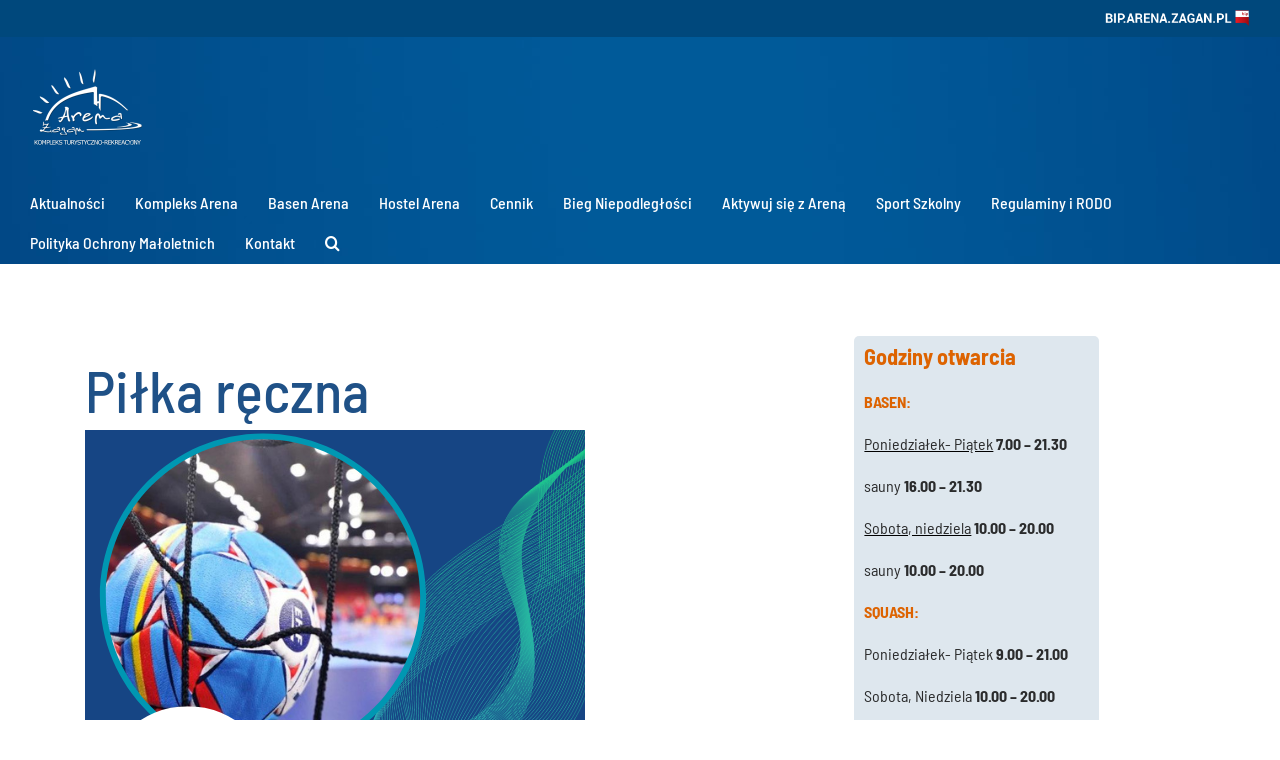

--- FILE ---
content_type: text/html; charset=UTF-8
request_url: https://arena.zagan.pl/pilka-reczna/
body_size: 16834
content:
<!DOCTYPE html>
<html class="avada-html-layout-wide avada-html-header-position-top avada-has-site-width-percent avada-is-100-percent-template avada-has-site-width-100-percent" lang="pl-PL" prefix="og: http://ogp.me/ns# fb: http://ogp.me/ns/fb#">
<head>
	<meta http-equiv="X-UA-Compatible" content="IE=edge" />
	<meta http-equiv="Content-Type" content="text/html; charset=utf-8"/>
	<meta name="viewport" content="width=device-width, initial-scale=1" />
	<title>Piłka ręczna &#8211; Arena Żagań</title>
<meta name='robots' content='max-image-preview:large' />
<link rel="alternate" type="application/rss+xml" title="Arena Żagań &raquo; Kanał z wpisami" href="https://arena.zagan.pl/feed/" />
<link rel="alternate" type="application/rss+xml" title="Arena Żagań &raquo; Kanał z komentarzami" href="https://arena.zagan.pl/comments/feed/" />
					<link rel="shortcut icon" href="https://arena.zagan.pl/edasyraf/2020/09/android-icon-36x36-1.png" type="image/x-icon" />
		
					
			<link rel="apple-touch-icon" sizes="180x180" href="https://arena.zagan.pl/edasyraf/2020/09/apple-icon-180x180-1.png">
		
					
			<link rel="icon" sizes="192x192" href="https://arena.zagan.pl/edasyraf/2020/09/apple-icon-120x120-1.png">
		
					
			<meta name="msapplication-TileImage" content="https://arena.zagan.pl/edasyraf/2020/09/apple-icon-152x152-1.png">
				
		<meta property="og:title" content="Piłka ręczna"/>
		<meta property="og:type" content="article"/>
		<meta property="og:url" content="https://arena.zagan.pl/pilka-reczna/"/>
		<meta property="og:site_name" content="Arena Żagań"/>
		<meta property="og:description" content="Uczniowski Klub Sportowy Czarni Żagań 1957 serdecznie zaprasza dzieci i młodzież na treningi piłki ręcznej pod okiem wykwalifikowanej kadry trenerskiej.

UKS Czarni Żagań - sekcja piłki ręcznej:

Junior rocznik 2004 i młodsi

Młodzik rocznik 2009 i młodsi

Treningi odbywają się na Hali Arena w:

- poniedziałki 17.00-18.30

- środy 17.30-19.00

-"/>
									<meta property="og:image" content="http://arena.zagan.pl/edasyraf/2020/09/logo-arena-1-1.png"/>
							<script type="text/javascript">
window._wpemojiSettings = {"baseUrl":"https:\/\/s.w.org\/images\/core\/emoji\/14.0.0\/72x72\/","ext":".png","svgUrl":"https:\/\/s.w.org\/images\/core\/emoji\/14.0.0\/svg\/","svgExt":".svg","source":{"concatemoji":"https:\/\/arena.zagan.pl\/iwoockee\/js\/wp-emoji-release.min.js?ver=6.1.9"}};
/*! This file is auto-generated */
!function(e,a,t){var n,r,o,i=a.createElement("canvas"),p=i.getContext&&i.getContext("2d");function s(e,t){var a=String.fromCharCode,e=(p.clearRect(0,0,i.width,i.height),p.fillText(a.apply(this,e),0,0),i.toDataURL());return p.clearRect(0,0,i.width,i.height),p.fillText(a.apply(this,t),0,0),e===i.toDataURL()}function c(e){var t=a.createElement("script");t.src=e,t.defer=t.type="text/javascript",a.getElementsByTagName("head")[0].appendChild(t)}for(o=Array("flag","emoji"),t.supports={everything:!0,everythingExceptFlag:!0},r=0;r<o.length;r++)t.supports[o[r]]=function(e){if(p&&p.fillText)switch(p.textBaseline="top",p.font="600 32px Arial",e){case"flag":return s([127987,65039,8205,9895,65039],[127987,65039,8203,9895,65039])?!1:!s([55356,56826,55356,56819],[55356,56826,8203,55356,56819])&&!s([55356,57332,56128,56423,56128,56418,56128,56421,56128,56430,56128,56423,56128,56447],[55356,57332,8203,56128,56423,8203,56128,56418,8203,56128,56421,8203,56128,56430,8203,56128,56423,8203,56128,56447]);case"emoji":return!s([129777,127995,8205,129778,127999],[129777,127995,8203,129778,127999])}return!1}(o[r]),t.supports.everything=t.supports.everything&&t.supports[o[r]],"flag"!==o[r]&&(t.supports.everythingExceptFlag=t.supports.everythingExceptFlag&&t.supports[o[r]]);t.supports.everythingExceptFlag=t.supports.everythingExceptFlag&&!t.supports.flag,t.DOMReady=!1,t.readyCallback=function(){t.DOMReady=!0},t.supports.everything||(n=function(){t.readyCallback()},a.addEventListener?(a.addEventListener("DOMContentLoaded",n,!1),e.addEventListener("load",n,!1)):(e.attachEvent("onload",n),a.attachEvent("onreadystatechange",function(){"complete"===a.readyState&&t.readyCallback()})),(e=t.source||{}).concatemoji?c(e.concatemoji):e.wpemoji&&e.twemoji&&(c(e.twemoji),c(e.wpemoji)))}(window,document,window._wpemojiSettings);
</script>
<style type="text/css">
img.wp-smiley,
img.emoji {
	display: inline !important;
	border: none !important;
	box-shadow: none !important;
	height: 1em !important;
	width: 1em !important;
	margin: 0 0.07em !important;
	vertical-align: -0.1em !important;
	background: none !important;
	padding: 0 !important;
}
</style>
	
<link rel='stylesheet' id='fusion-dynamic-css-css' href='https://arena.zagan.pl/edasyraf/fusion-styles/1a95816034b04a0df4647a000aa4e14c.min.css?ver=3.9.2' type='text/css' media='all' />
<script type='text/javascript' src='https://arena.zagan.pl/iwoockee/js/jquery/jquery.min.js?ver=3.6.1' id='jquery-core-js'></script>
<script type='text/javascript' src='https://arena.zagan.pl/iwoockee/js/jquery/jquery-migrate.min.js?ver=3.3.2' id='jquery-migrate-js'></script>
<script type='text/javascript' src='https://arena.zagan.pl/iphechee/revslider/public/assets/js/rbtools.min.js?ver=6.6.10' async id='tp-tools-js'></script>
<script type='text/javascript' src='https://arena.zagan.pl/iphechee/revslider/public/assets/js/rs6.min.js?ver=6.6.10' async id='revmin-js'></script>
<link rel="https://api.w.org/" href="https://arena.zagan.pl/wp-json/" /><link rel="alternate" type="application/json" href="https://arena.zagan.pl/wp-json/wp/v2/pages/8420" /><link rel="EditURI" type="application/rsd+xml" title="RSD" href="https://arena.zagan.pl/xmlrpc.php?rsd" />
<link rel="canonical" href="https://arena.zagan.pl/pilka-reczna/" />
<link rel='shortlink' href='https://arena.zagan.pl/?p=8420' />
<link rel="alternate" type="application/json+oembed" href="https://arena.zagan.pl/wp-json/oembed/1.0/embed?url=https%3A%2F%2Farena.zagan.pl%2Fpilka-reczna%2F" />
<link rel="alternate" type="text/xml+oembed" href="https://arena.zagan.pl/wp-json/oembed/1.0/embed?url=https%3A%2F%2Farena.zagan.pl%2Fpilka-reczna%2F&#038;format=xml" />
<style type="text/css" id="css-fb-visibility">@media screen and (max-width: 800px){.fusion-no-small-visibility{display:none !important;}body .sm-text-align-center{text-align:center !important;}body .sm-text-align-left{text-align:left !important;}body .sm-text-align-right{text-align:right !important;}body .sm-flex-align-center{justify-content:center !important;}body .sm-flex-align-flex-start{justify-content:flex-start !important;}body .sm-flex-align-flex-end{justify-content:flex-end !important;}body .sm-mx-auto{margin-left:auto !important;margin-right:auto !important;}body .sm-ml-auto{margin-left:auto !important;}body .sm-mr-auto{margin-right:auto !important;}body .fusion-absolute-position-small{position:absolute;top:auto;width:100%;}.awb-sticky.awb-sticky-small{ position: sticky; top: var(--awb-sticky-offset,0); }}@media screen and (min-width: 801px) and (max-width: 1024px){.fusion-no-medium-visibility{display:none !important;}body .md-text-align-center{text-align:center !important;}body .md-text-align-left{text-align:left !important;}body .md-text-align-right{text-align:right !important;}body .md-flex-align-center{justify-content:center !important;}body .md-flex-align-flex-start{justify-content:flex-start !important;}body .md-flex-align-flex-end{justify-content:flex-end !important;}body .md-mx-auto{margin-left:auto !important;margin-right:auto !important;}body .md-ml-auto{margin-left:auto !important;}body .md-mr-auto{margin-right:auto !important;}body .fusion-absolute-position-medium{position:absolute;top:auto;width:100%;}.awb-sticky.awb-sticky-medium{ position: sticky; top: var(--awb-sticky-offset,0); }}@media screen and (min-width: 1025px){.fusion-no-large-visibility{display:none !important;}body .lg-text-align-center{text-align:center !important;}body .lg-text-align-left{text-align:left !important;}body .lg-text-align-right{text-align:right !important;}body .lg-flex-align-center{justify-content:center !important;}body .lg-flex-align-flex-start{justify-content:flex-start !important;}body .lg-flex-align-flex-end{justify-content:flex-end !important;}body .lg-mx-auto{margin-left:auto !important;margin-right:auto !important;}body .lg-ml-auto{margin-left:auto !important;}body .lg-mr-auto{margin-right:auto !important;}body .fusion-absolute-position-large{position:absolute;top:auto;width:100%;}.awb-sticky.awb-sticky-large{ position: sticky; top: var(--awb-sticky-offset,0); }}</style>
<script>function setREVStartSize(e){
			//window.requestAnimationFrame(function() {
				window.RSIW = window.RSIW===undefined ? window.innerWidth : window.RSIW;
				window.RSIH = window.RSIH===undefined ? window.innerHeight : window.RSIH;
				try {
					var pw = document.getElementById(e.c).parentNode.offsetWidth,
						newh;
					pw = pw===0 || isNaN(pw) || (e.l=="fullwidth" || e.layout=="fullwidth") ? window.RSIW : pw;
					e.tabw = e.tabw===undefined ? 0 : parseInt(e.tabw);
					e.thumbw = e.thumbw===undefined ? 0 : parseInt(e.thumbw);
					e.tabh = e.tabh===undefined ? 0 : parseInt(e.tabh);
					e.thumbh = e.thumbh===undefined ? 0 : parseInt(e.thumbh);
					e.tabhide = e.tabhide===undefined ? 0 : parseInt(e.tabhide);
					e.thumbhide = e.thumbhide===undefined ? 0 : parseInt(e.thumbhide);
					e.mh = e.mh===undefined || e.mh=="" || e.mh==="auto" ? 0 : parseInt(e.mh,0);
					if(e.layout==="fullscreen" || e.l==="fullscreen")
						newh = Math.max(e.mh,window.RSIH);
					else{
						e.gw = Array.isArray(e.gw) ? e.gw : [e.gw];
						for (var i in e.rl) if (e.gw[i]===undefined || e.gw[i]===0) e.gw[i] = e.gw[i-1];
						e.gh = e.el===undefined || e.el==="" || (Array.isArray(e.el) && e.el.length==0)? e.gh : e.el;
						e.gh = Array.isArray(e.gh) ? e.gh : [e.gh];
						for (var i in e.rl) if (e.gh[i]===undefined || e.gh[i]===0) e.gh[i] = e.gh[i-1];
											
						var nl = new Array(e.rl.length),
							ix = 0,
							sl;
						e.tabw = e.tabhide>=pw ? 0 : e.tabw;
						e.thumbw = e.thumbhide>=pw ? 0 : e.thumbw;
						e.tabh = e.tabhide>=pw ? 0 : e.tabh;
						e.thumbh = e.thumbhide>=pw ? 0 : e.thumbh;
						for (var i in e.rl) nl[i] = e.rl[i]<window.RSIW ? 0 : e.rl[i];
						sl = nl[0];
						for (var i in nl) if (sl>nl[i] && nl[i]>0) { sl = nl[i]; ix=i;}
						var m = pw>(e.gw[ix]+e.tabw+e.thumbw) ? 1 : (pw-(e.tabw+e.thumbw)) / (e.gw[ix]);
						newh =  (e.gh[ix] * m) + (e.tabh + e.thumbh);
					}
					var el = document.getElementById(e.c);
					if (el!==null && el) el.style.height = newh+"px";
					el = document.getElementById(e.c+"_wrapper");
					if (el!==null && el) {
						el.style.height = newh+"px";
						el.style.display = "block";
					}
				} catch(e){
					console.log("Failure at Presize of Slider:" + e)
				}
			//});
		  };</script>
		<script type="text/javascript">
			var doc = document.documentElement;
			doc.setAttribute( 'data-useragent', navigator.userAgent );
		</script>
		
	<meta name=”deklaracja-dostępności” content=”http://arena.zagan.pl/deklaracja-dostepnosci/”> 


<div id="fb-root"></div>
<script async defer crossorigin="anonymous" src="https://connect.facebook.net/pl_PL/sdk.js#xfbml=1&version=v9.0&appId=2371247159847572&autoLogAppEvents=1" nonce="kS4HY1Iv"></script></head>
<body class="page-template-default page page-id-8420 fusion-image-hovers fusion-pagination-sizing fusion-button_type-flat fusion-button_span-no fusion-button_gradient-linear avada-image-rollover-circle-no avada-image-rollover-yes avada-image-rollover-direction-fade fusion-body ltr no-tablet-sticky-header no-mobile-sticky-header no-mobile-slidingbar no-mobile-totop fusion-disable-outline fusion-sub-menu-slide mobile-logo-pos-left layout-wide-mode avada-has-boxed-modal-shadow- layout-scroll-offset-full avada-has-zero-margin-offset-top fusion-top-header menu-text-align-center mobile-menu-design-modern fusion-show-pagination-text fusion-header-layout-v3 avada-responsive avada-footer-fx-parallax-effect avada-menu-highlight-style-textcolor fusion-search-form-classic fusion-main-menu-search-dropdown fusion-avatar-circle avada-sticky-shrinkage avada-dropdown-styles avada-blog-layout-large avada-blog-archive-layout-grid avada-header-shadow-no avada-menu-icon-position-top avada-has-megamenu-shadow avada-has-mainmenu-dropdown-divider avada-has-header-100-width avada-has-main-nav-search-icon avada-has-breadcrumb-mobile-hidden avada-has-titlebar-bar_and_content avada-has-footer-widget-bg-image avada-header-border-color-full-transparent avada-has-header-bg-image avada-header-bg-no-repeat avada-has-header-bg-parallax avada-has-transparent-timeline_color avada-has-pagination-width_height avada-flyout-menu-direction-fade avada-ec-views-v1" data-awb-post-id="8420">
		<a class="skip-link screen-reader-text" href="#content">Przejdź do zawartości</a>
	<div id="boxed-wrapper">
		
		<div id="wrapper" class="fusion-wrapper">
			<div id="home" style="position:relative;top:-1px;"></div>
							
					
			<header class="fusion-header-wrapper">
				<div class="fusion-header-v3 fusion-logo-alignment fusion-logo-left fusion-sticky-menu- fusion-sticky-logo- fusion-mobile-logo-1  fusion-mobile-menu-design-modern">
					
<div class="fusion-secondary-header">
	<div class="fusion-row">
							<div class="fusion-alignright">
				<div class="fusion-social-links-header"><div class="fusion-social-networks"><div class="fusion-social-networks-wrapper"><a  class="awb-custom-image custom fusion-social-network-icon fusion-tooltip fusion-custom awb-icon-custom" style="position:relative;" title="BIP" href="https://bip.arena.zagan.pl/" target="_blank" rel="noopener noreferrer"><span class="screen-reader-text">BIP</span><img src="http://arena.zagan.pl/edasyraf/2020/09/logo-bip-1.png" style="width:auto;" alt="BIP" /></a></div></div></div>			</div>
			</div>
</div>
<div class="fusion-header-sticky-height"></div>
<div class="fusion-header">
	<div class="fusion-row">
					<div class="fusion-logo" data-margin-top="31px" data-margin-bottom="31px" data-margin-left="0px" data-margin-right="0px">
			<a class="fusion-logo-link"  href="https://arena.zagan.pl/" >
						
			<img src="https://arena.zagan.pl/edasyraf/2020/09/logo-arena-1-1.png" srcset="https://arena.zagan.pl/edasyraf/2020/09/logo-arena-1-1.png 1x, https://arena.zagan.pl/edasyraf/2020/09/logo-arena-1-1.png 2x" width="230" height="168" style="max-height:168px;height:auto;" alt="Arena Żagań Logo" data-retina_logo_url="https://arena.zagan.pl/edasyraf/2020/09/logo-arena-1-1.png" class="fusion-standard-logo" />
											
				<img src="https://arena.zagan.pl/edasyraf/2020/09/logo-arena-1-1.png" srcset="https://arena.zagan.pl/edasyraf/2020/09/logo-arena-1-1.png 1x, https://arena.zagan.pl/edasyraf/2020/09/logo-arena-1-1.png 2x" width="230" height="168" style="max-height:168px;height:auto;" alt="Arena Żagań Logo" data-retina_logo_url="https://arena.zagan.pl/edasyraf/2020/09/logo-arena-1-1.png" class="fusion-mobile-logo" />
			
					</a>
		</div>		<nav class="fusion-main-menu" aria-label="Main Menu"><ul id="menu-main-menu" class="fusion-menu"><li  id="menu-item-4171"  class="menu-item menu-item-type-post_type menu-item-object-page menu-item-4171"  data-item-id="4171"><a  title="Najświeższe informacje dotyczące Kompleksu Arena" href="https://arena.zagan.pl/aktualnosci/" class="fusion-textcolor-highlight"><span class="menu-text">Aktualności</span></a></li><li  id="menu-item-4177"  class="menu-item menu-item-type-post_type menu-item-object-page menu-item-has-children menu-item-4177 fusion-dropdown-menu"  data-item-id="4177"><a  title="Opis poszczególnych obiektów wchodzących w skład Kompleksu." href="https://arena.zagan.pl/kompleks-arena/" class="fusion-textcolor-highlight"><span class="menu-text">Kompleks Arena</span></a><ul class="sub-menu"><li  id="menu-item-4181"  class="menu-item menu-item-type-post_type menu-item-object-page menu-item-4181 fusion-dropdown-submenu" ><a  title="Ogólne informacje o Kompleksie Arena." href="https://arena.zagan.pl/o-nas/" class="fusion-textcolor-highlight"><span>O nas</span></a></li><li  id="menu-item-4182"  class="menu-item menu-item-type-post_type menu-item-object-page menu-item-4182 fusion-dropdown-submenu" ><a  title="Szczegółowe informacje dotyczące Basenu Arena." href="https://arena.zagan.pl/basen-sportowy-25-m-x-125-m/" class="fusion-textcolor-highlight"><span>Basen Arena</span></a></li><li  id="menu-item-4184"  class="menu-item menu-item-type-post_type menu-item-object-page menu-item-4184 fusion-dropdown-submenu" ><a  title="Szczegółowe informacje dotyczące boisk piłkarskich." href="https://arena.zagan.pl/boiska-pilkarskie/" class="fusion-textcolor-highlight"><span>Boiska piłkarskie</span></a></li><li  id="menu-item-4185"  class="menu-item menu-item-type-post_type menu-item-object-page menu-item-4185 fusion-dropdown-submenu" ><a  title="Szczegółowe informacje dotyczące Hali Arena." href="https://arena.zagan.pl/hala-arena-zagan/" class="fusion-textcolor-highlight"><span>Hala Arena Żagań</span></a></li><li  id="menu-item-4186"  class="menu-item menu-item-type-post_type menu-item-object-page menu-item-4186 fusion-dropdown-submenu" ><a  title="Informacje dotyczące kręgielni wraz z ofertą." href="https://arena.zagan.pl/kregle/" class="fusion-textcolor-highlight"><span>Kręgle</span></a></li><li  id="menu-item-4183"  class="menu-item menu-item-type-post_type menu-item-object-page menu-item-4183 fusion-dropdown-submenu" ><a  title="Informacje dotyczące kortów do squasha i tenisa ziemnego wraz z ofertą." href="https://arena.zagan.pl/squash-i-tenis-ziemny/" class="fusion-textcolor-highlight"><span>Squash i korty tenisowe</span></a></li><li  id="menu-item-5199"  class="menu-item menu-item-type-post_type menu-item-object-page menu-item-5199 fusion-dropdown-submenu" ><a  title="Informacje dotyczące dostępności architektonicznej, informacyjnej oraz cyfrowej." href="https://arena.zagan.pl/deklaracja-dostepnosci/" class="fusion-textcolor-highlight"><span>Deklaracja dostępności</span></a></li><li  id="menu-item-6086"  class="menu-item menu-item-type-post_type menu-item-object-page menu-item-6086 fusion-dropdown-submenu" ><a  title="Informacje o zakresie działalności Kompleksu Arena w formie tekstu łatwego do czytania i rozumienia." href="https://arena.zagan.pl/tekst-latwy-do-czytania-etr/" class="fusion-textcolor-highlight"><span>Tekst łatwy do czytania (ETR)</span></a></li><li  id="menu-item-6085"  class="menu-item menu-item-type-post_type menu-item-object-page menu-item-6085 fusion-dropdown-submenu" ><a  title="Informacje zakresie działalności Kompleksu Arena w formie tekstu do odczytu maszynowego." href="https://arena.zagan.pl/tekst-do-odczytu-maszynowego/" class="fusion-textcolor-highlight"><span>Tekst do odczytu maszynowego</span></a></li><li  id="menu-item-9219"  class="menu-item menu-item-type-post_type menu-item-object-page menu-item-9219 fusion-dropdown-submenu" ><a  title="Informacje dotyczące dostępności tłumacza języka migowego" href="https://arena.zagan.pl/tlumacz-jezyka-migowego/" class="fusion-textcolor-highlight"><span>Tłumacz języka migowego</span></a></li></ul></li><li  id="menu-item-3370"  class="menu-item menu-item-type-post_type menu-item-object-page menu-item-has-children menu-item-3370 fusion-dropdown-menu"  data-item-id="3370"><a  title="Informacje dotyczące Basenu Arena." href="https://arena.zagan.pl/basen-arena-2/" class="fusion-textcolor-highlight"><span class="menu-text">Basen Arena</span></a><ul class="sub-menu"><li  id="menu-item-3380"  class="menu-item menu-item-type-post_type menu-item-object-page menu-item-3380 fusion-dropdown-submenu" ><a  title="Informacje dotyczące jakości wody na pływalni wraz z wynikami badań." href="https://arena.zagan.pl/jakosc-wody-na-plywalni/" class="fusion-textcolor-highlight"><span>Jakość wody na pływalni</span></a></li><li  id="menu-item-3381"  class="menu-item menu-item-type-post_type menu-item-object-page menu-item-has-children menu-item-3381 fusion-dropdown-submenu" ><a  title="Grafik zajęć na pływalni" href="https://arena.zagan.pl/grafik-zajec/" class="fusion-textcolor-highlight"><span>Grafik zajęć</span></a><ul class="sub-menu"><li  id="menu-item-3478"  class="menu-item menu-item-type-post_type menu-item-object-grafik_zajec menu-item-3478" ><a  title="Harmonogram zajęć szkolnych na Basenie Arena." href="https://arena.zagan.pl/grafik_zajec/harmonogram-zajec-szkolnych/" class="fusion-textcolor-highlight"><span>Harmonogram zajęć przedpołudniowych</span></a></li><li  id="menu-item-4569"  class="menu-item menu-item-type-post_type menu-item-object-grafik_zajec menu-item-4569" ><a  title="Harmonogram zajęć popołudniowych na Basenie Arena." href="https://arena.zagan.pl/grafik_zajec/harmonogram-zajec-popoludniowych/" class="fusion-textcolor-highlight"><span>Harmonogram zajęć popołudniowych</span></a></li></ul></li></ul></li><li  id="menu-item-4176"  class="menu-item menu-item-type-post_type menu-item-object-page menu-item-has-children menu-item-4176 fusion-dropdown-menu"  data-item-id="4176"><a  title="Informacje dotyczące Hostelu Arena." href="https://arena.zagan.pl/hostel-arena/" class="fusion-textcolor-highlight"><span class="menu-text">Hostel Arena</span></a><ul class="sub-menu"><li  id="menu-item-4173"  class="menu-item menu-item-type-post_type menu-item-object-page menu-item-4173 fusion-dropdown-submenu" ><a  title="Oferta noclegowa." href="https://arena.zagan.pl/hostel-oferta/" class="fusion-textcolor-highlight"><span>Oferta</span></a></li><li  id="menu-item-4179"  class="menu-item menu-item-type-post_type menu-item-object-page menu-item-4179 fusion-dropdown-submenu" ><a  title="Informacje dotyczące cennika i rezerwacji." href="https://arena.zagan.pl/hostel-cennik-i-rezerwacje/" class="fusion-textcolor-highlight"><span>Cennik i rezerwacje</span></a></li><li  id="menu-item-4180"  class="menu-item menu-item-type-post_type menu-item-object-page menu-item-4180 fusion-dropdown-submenu" ><a  title="Regulamin Hostelu Arena." href="https://arena.zagan.pl/regulamin-hostelu-arena/" class="fusion-textcolor-highlight"><span>Regulamin Hostelu Arena</span></a></li></ul></li><li  id="menu-item-4174"  class="menu-item menu-item-type-post_type menu-item-object-page menu-item-has-children menu-item-4174 fusion-dropdown-menu"  data-item-id="4174"><a  title="Cennik." href="https://arena.zagan.pl/cennik/" class="fusion-textcolor-highlight"><span class="menu-text">Cennik</span></a><ul class="sub-menu"><li  id="menu-item-3550"  class="menu-item menu-item-type-custom menu-item-object-custom menu-item-3550 fusion-dropdown-submenu" ><a  title="Cennik basenu Arena." href="http://arena.zagan.pl/cennik/#cennik-basen" class="fusion-textcolor-highlight"><span>Cennik basen</span></a></li><li  id="menu-item-3552"  class="menu-item menu-item-type-custom menu-item-object-custom menu-item-3552 fusion-dropdown-submenu" ><a  title="Cennik korzystania z boisk piłkarskich." href="http://arena.zagan.pl/cennik/#cennik-boiska" class="fusion-textcolor-highlight"><span>Cennik boiska</span></a></li><li  id="menu-item-3551"  class="menu-item menu-item-type-custom menu-item-object-custom menu-item-3551 fusion-dropdown-submenu" ><a  title="Cennik udostępnienia hali sportowej." href="http://arena.zagan.pl/cennik/#cennik-hala" class="fusion-textcolor-highlight"><span>Cennik hala</span></a></li><li  id="menu-item-3553"  class="menu-item menu-item-type-custom menu-item-object-custom menu-item-3553 fusion-dropdown-submenu" ><a  title="Cennik squash i tenis ziemny." href="http://arena.zagan.pl/cennik/#cennik-squash" class="fusion-textcolor-highlight"><span>Cennik squash i tenis ziemny</span></a></li><li  id="menu-item-3554"  class="menu-item menu-item-type-custom menu-item-object-custom menu-item-3554 fusion-dropdown-submenu" ><a  title="Cennik kręgielni." href="http://arena.zagan.pl/cennik/#cennik-kregle" class="fusion-textcolor-highlight"><span>Cennik kręgielnia</span></a></li></ul></li><li  id="menu-item-7982"  class="menu-item menu-item-type-post_type menu-item-object-page menu-item-has-children menu-item-7982 fusion-dropdown-menu"  data-item-id="7982"><a  title="Informacje o Biegu Niepodległości" href="https://arena.zagan.pl/bieg-niepodleglosci-2022/" class="fusion-textcolor-highlight"><span class="menu-text">Bieg Niepodległości</span></a><ul class="sub-menu"><li  id="menu-item-11113"  class="menu-item menu-item-type-post_type menu-item-object-page menu-item-11113 fusion-dropdown-submenu" ><a  href="https://arena.zagan.pl/bieg-niepodleglosci-2025/" class="fusion-textcolor-highlight"><span>Bieg Niepodległości 2025</span></a></li><li  id="menu-item-10424"  class="menu-item menu-item-type-post_type menu-item-object-page menu-item-10424 fusion-dropdown-submenu" ><a  title="Bieg Niepodległości 2024" href="https://arena.zagan.pl/bieg-niepodleglosci-2024/" class="fusion-textcolor-highlight"><span>Bieg Niepodległości 2024</span></a></li><li  id="menu-item-9240"  class="menu-item menu-item-type-post_type menu-item-object-page menu-item-9240 fusion-dropdown-submenu" ><a  title="Bieg Niepodległości 2023" href="https://arena.zagan.pl/bieg-niepodleglosci-2023/" class="fusion-textcolor-highlight"><span>Bieg Niepodległości 2023</span></a></li><li  id="menu-item-7851"  class="menu-item menu-item-type-post_type menu-item-object-page menu-item-7851 fusion-dropdown-submenu" ><a  title="Bieg Niepodległości 2022" href="https://arena.zagan.pl/bieg-niepodleglosci/" class="fusion-textcolor-highlight"><span>Bieg Niepodległości 2022</span></a></li><li  id="menu-item-9006"  class="menu-item menu-item-type-post_type menu-item-object-page menu-item-9006 fusion-dropdown-submenu" ><a  title="Bieg Niepodległości 2019" href="https://arena.zagan.pl/bieg-niepodleglosci-2019/" class="fusion-textcolor-highlight"><span>Bieg Niepodległości 2019</span></a></li><li  id="menu-item-9005"  class="menu-item menu-item-type-post_type menu-item-object-page menu-item-9005 fusion-dropdown-submenu" ><a  title="Bieg Niepodległości 2018" href="https://arena.zagan.pl/bieg-niepodleglosci-2018/" class="fusion-textcolor-highlight"><span>Bieg Niepodległości 2018</span></a></li><li  id="menu-item-9004"  class="menu-item menu-item-type-post_type menu-item-object-page menu-item-9004 fusion-dropdown-submenu" ><a  title="Bieg Niepodległości 2017" href="https://arena.zagan.pl/bieg-niepodleglosci-2017/" class="fusion-textcolor-highlight"><span>Bieg Niepodległości 2017</span></a></li><li  id="menu-item-9003"  class="menu-item menu-item-type-post_type menu-item-object-page menu-item-9003 fusion-dropdown-submenu" ><a  title="Bieg Niepodległości 2016" href="https://arena.zagan.pl/bieg-niepodleglosci-2016/" class="fusion-textcolor-highlight"><span>Bieg Niepodległości 2016</span></a></li><li  id="menu-item-9002"  class="menu-item menu-item-type-post_type menu-item-object-page menu-item-9002 fusion-dropdown-submenu" ><a  title="Bieg Niepodległości 2015" href="https://arena.zagan.pl/bieg-niepodleglosci-2015/" class="fusion-textcolor-highlight"><span>Bieg Niepodległości 2015</span></a></li><li  id="menu-item-9001"  class="menu-item menu-item-type-post_type menu-item-object-page menu-item-9001 fusion-dropdown-submenu" ><a  title="Bieg Niepodległości 2014" href="https://arena.zagan.pl/bieg-niepodleglosci-2014/" class="fusion-textcolor-highlight"><span>Bieg Niepodległości 2014</span></a></li><li  id="menu-item-9000"  class="menu-item menu-item-type-post_type menu-item-object-page menu-item-9000 fusion-dropdown-submenu" ><a  title="Bieg Niepodległości 2013" href="https://arena.zagan.pl/bieg-niepodleglosci-2013/" class="fusion-textcolor-highlight"><span>Bieg Niepodległości 2013</span></a></li><li  id="menu-item-8999"  class="menu-item menu-item-type-post_type menu-item-object-page menu-item-8999 fusion-dropdown-submenu" ><a  title="Bieg Niepodległości 2012" href="https://arena.zagan.pl/bieg-niepodleglosci-2022/bieg-niepodleglosci-2012/" class="fusion-textcolor-highlight"><span>Bieg Niepodległości 2012</span></a></li></ul></li><li  id="menu-item-7975"  class="menu-item menu-item-type-post_type menu-item-object-page current-menu-ancestor current_page_ancestor menu-item-has-children menu-item-7975 fusion-dropdown-menu"  data-item-id="7975"><a  title="Informacje o dostępnych aktywnościach na Kompleksie Arena " href="https://arena.zagan.pl/aktywuj-sie-z-arena/" class="fusion-textcolor-highlight"><span class="menu-text">Aktywuj się z Areną</span></a><ul class="sub-menu"><li  id="menu-item-8576"  class="menu-item menu-item-type-post_type menu-item-object-page menu-item-8576 fusion-dropdown-submenu" ><a  title="Informacje o nauce pływania" href="https://arena.zagan.pl/nauka-plywania-3/" class="fusion-textcolor-highlight"><span>Nauka pływania</span></a></li><li  id="menu-item-8294"  class="menu-item menu-item-type-post_type menu-item-object-page current-menu-ancestor current-menu-parent current_page_parent current_page_ancestor menu-item-has-children menu-item-8294 fusion-dropdown-submenu" ><a  title="Informacje o sekcjach sportowych " href="https://arena.zagan.pl/sekcje-sportowe/" class="fusion-textcolor-highlight"><span>Sekcje sportowe</span></a><ul class="sub-menu"><li  id="menu-item-8430"  class="menu-item menu-item-type-post_type menu-item-object-page menu-item-8430" ><a  title="Informacje o piłce siatkowej" href="https://arena.zagan.pl/pilka-siatkowa/" class="fusion-textcolor-highlight"><span>Piłka siatkowa</span></a></li><li  id="menu-item-8432"  class="menu-item menu-item-type-post_type menu-item-object-page current-menu-item page_item page-item-8420 current_page_item menu-item-8432" ><a  title="Informacje o piłce ręcznej " href="https://arena.zagan.pl/pilka-reczna/" class="fusion-textcolor-highlight"><span>Piłka ręczna</span></a></li><li  id="menu-item-8433"  class="menu-item menu-item-type-post_type menu-item-object-page menu-item-8433" ><a  title="Informacje o piłce nożnej" href="https://arena.zagan.pl/pilka-nozna-2/" class="fusion-textcolor-highlight"><span>Piłka nożna</span></a></li><li  id="menu-item-8431"  class="menu-item menu-item-type-post_type menu-item-object-page menu-item-8431" ><a  title="Informacje o lekkoatletyka" href="https://arena.zagan.pl/lekkoatletyka/" class="fusion-textcolor-highlight"><span>Lekkoatletyka</span></a></li><li  id="menu-item-8567"  class="menu-item menu-item-type-post_type menu-item-object-page menu-item-8567" ><a  title="Informacje o stowarzyszeniu pływackim " href="https://arena.zagan.pl/stowarzyszenie-plywackie-zaganskie-boberki/" class="fusion-textcolor-highlight"><span>Stowarzyszenie Pływackie Żagańskie Boberki</span></a></li><li  id="menu-item-8568"  class="menu-item menu-item-type-post_type menu-item-object-page menu-item-8568" ><a  title="Informacje o WOPR Żagań" href="https://arena.zagan.pl/wopr-zagan/" class="fusion-textcolor-highlight"><span>WOPR Żagań</span></a></li><li  id="menu-item-8566"  class="menu-item menu-item-type-post_type menu-item-object-page menu-item-8566" ><a  title="Informacje o stowarzyszeniu pływackim " href="https://arena.zagan.pl/sportowy-klub-plywacki-zaglica/" class="fusion-textcolor-highlight"><span>Sportowy Klub Pływacki Żaglica</span></a></li></ul></li><li  id="menu-item-8296"  class="menu-item menu-item-type-post_type menu-item-object-page menu-item-8296 fusion-dropdown-submenu" ><a  title="Informacje na temat kettlebells" href="https://arena.zagan.pl/kettlebells/" class="fusion-textcolor-highlight"><span>Kettlebells</span></a></li><li  id="menu-item-8297"  class="menu-item menu-item-type-post_type menu-item-object-page menu-item-8297 fusion-dropdown-submenu" ><a  title="Informacje dotyczące tenisa ziemnego " href="https://arena.zagan.pl/tenis/" class="fusion-textcolor-highlight"><span>Tenis ziemny</span></a></li><li  id="menu-item-8300"  class="menu-item menu-item-type-post_type menu-item-object-page menu-item-8300 fusion-dropdown-submenu" ><a  title="Informacje dotyczące Centrum Animacji Latawiec" href="https://arena.zagan.pl/nauka-i-animacje-dla-dzieci/" class="fusion-textcolor-highlight"><span>Nauka i animacje dla dzieci</span></a></li><li  id="menu-item-8299"  class="menu-item menu-item-type-post_type menu-item-object-page menu-item-8299 fusion-dropdown-submenu" ><a  title="Informacje dotyczące aqua aerobiku" href="https://arena.zagan.pl/aqua-areobik/" class="fusion-textcolor-highlight"><span>Aqua areobik</span></a></li><li  id="menu-item-8298"  class="menu-item menu-item-type-post_type menu-item-object-page menu-item-8298 fusion-dropdown-submenu" ><a  title="Informacje dotyczące jogi" href="https://arena.zagan.pl/joga/" class="fusion-textcolor-highlight"><span>Joga</span></a></li><li  id="menu-item-8301"  class="menu-item menu-item-type-post_type menu-item-object-page menu-item-8301 fusion-dropdown-submenu" ><a  title="Informacje dotyczące nurkowania na Basenie Arena " href="https://arena.zagan.pl/nurkowanie/" class="fusion-textcolor-highlight"><span>Nurkowanie</span></a></li><li  id="menu-item-9658"  class="menu-item menu-item-type-post_type menu-item-object-page menu-item-9658 fusion-dropdown-submenu" ><a  title="Informacje dotyczące zajęć squash" href="https://arena.zagan.pl/akademia-squasha-squashwil/" class="fusion-textcolor-highlight"><span>Akademia Squasha Squashwil</span></a></li><li  id="menu-item-8439"  class="menu-item menu-item-type-post_type menu-item-object-page menu-item-8439 fusion-dropdown-submenu" ><a  title="Informacje dotyczące szkoleń firmy 417 &#8211; SCAT" href="https://arena.zagan.pl/417-scat/" class="fusion-textcolor-highlight"><span>417 – SCAT</span></a></li></ul></li><li  id="menu-item-8032"  class="menu-item menu-item-type-post_type menu-item-object-page menu-item-has-children menu-item-8032 fusion-dropdown-menu"  data-item-id="8032"><a  title="Informacje dotyczące sportu szkolnego" href="https://arena.zagan.pl/sport-szkolny/" class="fusion-textcolor-highlight"><span class="menu-text">Sport Szkolny</span></a><ul class="sub-menu"><li  id="menu-item-10588"  class="menu-item menu-item-type-post_type menu-item-object-page menu-item-10588 fusion-dropdown-submenu" ><a  title="Wydarzenia sportowe w 2025 roku" href="https://arena.zagan.pl/sport-szkolny-2025/" class="fusion-textcolor-highlight"><span>Sport Szkolny 2025</span></a></li><li  id="menu-item-9847"  class="menu-item menu-item-type-post_type menu-item-object-page menu-item-9847 fusion-dropdown-submenu" ><a  title="Wydarzenia sportowe w 2024 roku" href="https://arena.zagan.pl/sport-szkolny-2024/" class="fusion-textcolor-highlight"><span>Sport Szkolny 2024</span></a></li><li  id="menu-item-8403"  class="menu-item menu-item-type-post_type menu-item-object-page menu-item-8403 fusion-dropdown-submenu" ><a  title="Wydarzenia sportowe w 2023 roku" href="https://arena.zagan.pl/2023-2/" class="fusion-textcolor-highlight"><span>Sport Szkolny 2023</span></a></li><li  id="menu-item-8402"  class="menu-item menu-item-type-post_type menu-item-object-page menu-item-8402 fusion-dropdown-submenu" ><a  title="Wydarzenia sportowe w 2022 roku" href="https://arena.zagan.pl/2022-2/" class="fusion-textcolor-highlight"><span>Sport Szkolny 2022</span></a></li><li  id="menu-item-8401"  class="menu-item menu-item-type-post_type menu-item-object-page menu-item-8401 fusion-dropdown-submenu" ><a  title="Wydarzenia sportowe w 2021 roku" href="https://arena.zagan.pl/2021-2/" class="fusion-textcolor-highlight"><span>Sport Szkolny 2021</span></a></li></ul></li><li  id="menu-item-4175"  class="menu-item menu-item-type-post_type menu-item-object-page menu-item-4175"  data-item-id="4175"><a  title="Regulaminy obowiązujące na Kompleksie Arena." href="https://arena.zagan.pl/regulaminy-i-rodo/" class="fusion-textcolor-highlight"><span class="menu-text">Regulaminy i RODO</span></a></li><li  id="menu-item-10312"  class="menu-item menu-item-type-post_type menu-item-object-page menu-item-10312"  data-item-id="10312"><a  title="Informacje dotyczące Politykę Ochrony Małoletnich" href="https://arena.zagan.pl/polityka-ochrony-maloletnich/" class="fusion-textcolor-highlight"><span class="menu-text">Polityka Ochrony Małoletnich</span></a></li><li  id="menu-item-4172"  class="menu-item menu-item-type-post_type menu-item-object-page menu-item-4172"  data-item-id="4172"><a  title="Informacje dotyczące możliwości kontaktu z pracownikami Kompleksu." href="https://arena.zagan.pl/kontakt/" class="fusion-textcolor-highlight"><span class="menu-text">Kontakt</span></a></li><li class="fusion-custom-menu-item fusion-main-menu-search"><a class="fusion-main-menu-icon" href="#" aria-label="Szukaj" data-title="Szukaj" title="Szukaj" role="button" aria-expanded="false"></a><div class="fusion-custom-menu-item-contents">		<form role="search" class="searchform fusion-search-form  fusion-search-form-classic" method="get" action="https://arena.zagan.pl/">
			<div class="fusion-search-form-content">
				
				<div class="fusion-search-field search-field">
					<label><span class="screen-reader-text">Szukaj</span>
													<input type="search" value="" name="s" class="s" placeholder="Szukaj..." required aria-required="true" aria-label="Szukaj..."/>
											</label>
				</div>
				<div class="fusion-search-button search-button">
					<input type="submit" class="fusion-search-submit searchsubmit" aria-label="Szukaj" value="&#xf002;" />
									</div>
				
			</div>
			
		</form>
		</div></li></ul></nav>	<div class="fusion-mobile-menu-icons">
							<a href="#" class="fusion-icon awb-icon-bars" aria-label="Toggle mobile menu" aria-expanded="false"></a>
		
		
		
			</div>
<nav class="fusion-mobile-nav-holder fusion-mobile-menu-text-align-center" aria-label="Main Menu Mobile"></nav>
					</div>
</div>
				</div>
				<div class="fusion-clearfix"></div>
			</header>
								
							<div id="sliders-container" class="fusion-slider-visibility">
					</div>
				
					
							
			<section class="fusion-page-title-bar fusion-tb-page-title-bar"><span class="cp-load-after-post"></span></section>
						<main id="main" class="clearfix width-100">
				<div class="fusion-row" style="max-width:100%;">
<section id="content" style="width: 100%;">
									<div id="post-8420" class="post-8420 page type-page status-publish hentry">
				<div class="post-content">
					<div class="fusion-fullwidth fullwidth-box fusion-builder-row-1 fusion-flex-container nonhundred-percent-fullwidth non-hundred-percent-height-scrolling" style="--awb-border-radius-top-left:0px;--awb-border-radius-top-right:0px;--awb-border-radius-bottom-right:0px;--awb-border-radius-bottom-left:0px;--awb-padding-top:3%;--awb-margin-top:0px;" ><div class="fusion-builder-row fusion-row fusion-flex-align-items-flex-start" style="max-width:104%;margin-left: calc(-4% / 2 );margin-right: calc(-4% / 2 );"><div class="fusion-layout-column fusion_builder_column fusion-builder-column-0 fusion_builder_column_2_3 2_3 fusion-flex-column" style="--awb-bg-size:cover;--awb-width-large:66.666666666667%;--awb-margin-top-large:0px;--awb-spacing-right-large:2.88%;--awb-margin-bottom-large:20px;--awb-spacing-left-large:2.88%;--awb-width-medium:100%;--awb-order-medium:0;--awb-spacing-right-medium:1.92%;--awb-spacing-left-medium:1.92%;--awb-width-small:100%;--awb-order-small:0;--awb-spacing-right-small:1.92%;--awb-spacing-left-small:1.92%;"><div class="fusion-column-wrapper fusion-column-has-shadow fusion-flex-justify-content-flex-start fusion-content-layout-column"><div class="fusion-title title fusion-title-1 fusion-sep-none fusion-title-text fusion-title-size-one" style="--awb-text-color:#1f5187;--awb-margin-bottom:5px;"><h1 class="title-heading-left fusion-responsive-typography-calculated" style="margin:0;--fontSize:58;line-height:1.2;">Piłka ręczna</h1></div><div class="fusion-content-tb fusion-content-tb-1"><p><img decoding="async" class="alignnone size-full wp-image-8745" src="http://arena.zagan.pl/edasyraf/2023/03/5.png" alt="kafelek ,plakat,sekcja piłka ręczna" width="500" height="500" srcset="https://arena.zagan.pl/edasyraf/2023/03/5-66x66.png 66w, https://arena.zagan.pl/edasyraf/2023/03/5-150x150.png 150w, https://arena.zagan.pl/edasyraf/2023/03/5-200x200.png 200w, https://arena.zagan.pl/edasyraf/2023/03/5-300x300.png 300w, https://arena.zagan.pl/edasyraf/2023/03/5-400x400.png 400w, https://arena.zagan.pl/edasyraf/2023/03/5.png 500w" sizes="(max-width: 500px) 100vw, 500px" /></p>
<p>Uczniowski Klub Sportowy Czarni Żagań 1957 serdecznie zaprasza dzieci i młodzież na treningi piłki ręcznej pod okiem wykwalifikowanej kadry trenerskiej.</p>
<p>UKS Czarni Żagań &#8211; sekcja piłki ręcznej:</p>
<p>Junior rocznik 2004 i młodsi</p>
<p>Młodzik rocznik 2009 i młodsi</p>
<p>Treningi odbywają się na Hali Arena w:</p>
<p>&#8211; poniedziałki 17.00-18.30</p>
<p>&#8211; środy 17.30-19.00</p>
<p>&#8211; czwartki 15.30-17.00</p>
<p><a href="https://www.facebook.com/profile.php?id=100087629993579">https://www.facebook.com/profile.php?id=100087629993579</a></p>
<span class="cp-load-after-post"></span></div></div></div><div class="fusion-layout-column fusion_builder_column fusion-builder-column-1 fusion_builder_column_1_4 1_4 fusion-flex-column" style="--awb-padding-top:5px;--awb-padding-right:5px;--awb-padding-bottom:5px;--awb-padding-left:10px;--awb-overflow:hidden;--awb-bg-color:#dee7ee;--awb-bg-size:cover;--awb-box-shadow:50px 0px -58px ;;--awb-border-radius:5px 5px 5px 5px;--awb-width-large:25%;--awb-margin-top-large:-20px;--awb-spacing-right-large:7.68%;--awb-margin-bottom-large:20px;--awb-spacing-left-large:7.68%;--awb-width-medium:100%;--awb-order-medium:0;--awb-spacing-right-medium:1.92%;--awb-spacing-left-medium:1.92%;--awb-width-small:100%;--awb-order-small:0;--awb-spacing-right-small:1.92%;--awb-spacing-left-small:1.92%;"><div class="fusion-column-wrapper fusion-column-has-shadow fusion-flex-justify-content-flex-start fusion-content-layout-column"><div class="fusion-text fusion-text-1"><p style="color: rgb(237, 86, 0);"><b data-fusion-font="true" style="font-size: 22px;"><span style="color: rgb(221, 99, 0);">Godziny otwarcia </span><br /></b></p>
<p style="color: rgb(0, 0, 0);"><b style="color: rgb(221, 99, 0);">BASEN:</b></p>
<p style="color: rgb(0, 0, 0);"><u><span style="color: rgba(22, 22, 22, 0.9);">Poniedziałek- Piątek</span></u><span style="color: rgba(22, 22, 22, 0.9);"> </span><b style="color: rgba(22, 22, 22, 0.9);">7.00 – 21.30</b></p>
<p style="color: rgb(0, 0, 0);"><span style="color: rgba(22, 22, 22, 0.9);">sauny</span><b style="color: rgba(22, 22, 22, 0.9);"> 16.00 – 21.30</b></p>
<p style="color: rgb(0, 0, 0);"><u><span style="color: rgba(22, 22, 22, 0.9);">Sobota, niedziela</span></u><span style="color: rgba(22, 22, 22, 0.9);"> </span><b style="color: rgba(22, 22, 22, 0.9);">10.00 – 20.00</b></p>
<p style="color: rgb(0, 0, 0);"><span style="color: rgba(22, 22, 22, 0.9);">sauny </span><b style="color: rgba(22, 22, 22, 0.9);">10.00 – 20.00</b></p>
<p style="color: rgb(221, 99, 0);"><b>SQUASH:</b></p>
<p style="color: rgb(0, 0, 0);"><span style="color: rgba(22, 22, 22, 0.9);">Poniedziałek- Piątek </span><b style="color: rgba(22, 22, 22, 0.9);">9.00 – 21.00</b></p>
<p style="color: rgb(0, 0, 0);"><span style="color: rgba(22, 22, 22, 0.9);">Sobota, Niedziela</span><b style="color: rgba(22, 22, 22, 0.9);"> 10.00 – 20.00</b></p>
<p style="color: rgb(0, 0, 0);"><b style="color: rgb(221, 99, 0);">HOSTEL (RECEPCJA):</b></p>
<p style="color: rgb(0, 0, 0);"><u><span style="color: rgba(22, 22, 22, 0.9);">Poniedziałek – Piątek</span></u><span style="color: rgba(22, 22, 22, 0.9);"> </span><b style="color: rgba(22, 22, 22, 0.9);">6.00 – 22.00</b></p>
<p style="color: rgb(0, 0, 0);"><u><span style="color: rgba(22, 22, 22, 0.9);">Sobota, Niedziela, święta</span></u><span style="color: rgba(22, 22, 22, 0.9);"> </span><b style="color: rgba(22, 22, 22, 0.9);">8.00-20.00</b></p>
<p style="color: rgb(0, 0, 0);"><b style="color: rgb(221, 99, 0);">HALA:</b></p>
<p style="color: rgb(0, 0, 0);"><u><span style="color: rgba(22, 22, 22, 0.9);">Poniedziałek-Piątek</span></u><span style="color: rgba(22, 22, 22, 0.9);"> </span><b style="color: rgba(22, 22, 22, 0.9);">6.00 – 22.00</b></p>
<p style="color: rgb(0, 0, 0);"><b style="color: rgb(221, 99, 0);">KONTAKT:</b></p>
<p style="color: rgb(0, 0, 0);">Basen – kasa 68 455 89 50,</p>
<p style="color: rgb(0, 0, 0);">Biuro 68 455 89 51</p>
<p style="color: rgb(0, 0, 0);">Hala – 68 455 89 66</p>
<p style="color: rgb(0, 0, 0);">Hostel – 68 455 89 60</p>
</div><div class="fb-page" data-href="https://www.facebook.com/arenazagan" data-tabs="timeline" data-width="" data-height="80" data-small-header="false" data-adapt-container-width="true" data-hide-cover="false" data-show-facepile="true"><blockquote cite="https://www.facebook.com/arenazagan" class="fb-xfbml-parse-ignore"><a href="https://www.facebook.com/arenazagan">Arena Żagań</a></blockquote></div><div style="text-align:center;"><a class="fusion-button button-flat button-xlarge button-custom fusion-button-default button-1 fusion-button-span-yes fusion-button-default-type fusion-has-button-gradient" style="--button_accent_color:#ffffff;--button_accent_hover_color:#ffffff;--button_border_hover_color:#ffffff;--button_border_width-top:0px;--button_border_width-right:0px;--button_border_width-bottom:0px;--button_border_width-left:0px;--button-border-radius-top-left:0px;--button-border-radius-top-right:0px;--button-border-radius-bottom-right:0px;--button-border-radius-bottom-left:0px;--button_gradient_top_color:#ffb53f;--button_gradient_bottom_color:#ff9c3f;--button_gradient_top_color_hover:#ff414b;--button_gradient_bottom_color_hover:#ff414b;--button_text_transform:uppercase;--button_margin-top:0px;--button_margin-right:0px;--button_margin-bottom:0px;--button_margin-left:0px;width:calc(100% - 0px - 0px);" target="_self" href="http://arena.zagan.pl/regulaminy-i-rodo/"><span class="fusion-button-text">Regulamin</span></a></div><div ><a class="fusion-button button-flat button-xlarge button-custom fusion-button-default button-2 fusion-button-span-yes fusion-button-default-type fusion-has-button-gradient" style="--button_accent_color:#ffffff;--button_accent_hover_color:#ffffff;--button_border_hover_color:#ffffff;--button_border_width-top:0px;--button_border_width-right:0px;--button_border_width-bottom:0px;--button_border_width-left:0px;--button-border-radius-top-left:0px;--button-border-radius-top-right:0px;--button-border-radius-bottom-right:0px;--button-border-radius-bottom-left:0px;--button_gradient_top_color:#ffb53f;--button_gradient_bottom_color:#ff9c3f;--button_gradient_top_color_hover:#ff414b;--button_gradient_bottom_color_hover:#ff414b;" target="_self" href="http://arena.zagan.pl/cennik/"><span class="fusion-button-text">Cennik</span></a></div></div></div>
</div></div>
<span class="cp-load-after-post"></span>				</div>
			</div>
			</section>
						
					</div>  
				</main>  
				
				
								
					
		<div class="fusion-footer fusion-footer-parallax">
					
	<footer class="fusion-footer-widget-area fusion-widget-area fusion-footer-widget-area-center">
		<div class="fusion-row">
			<div class="fusion-columns fusion-columns-3 fusion-widget-area">
				
																									<div class="fusion-column col-lg-4 col-md-4 col-sm-4">
							<section id="text-2" class="fusion-footer-widget-column widget widget_text" style="border-style: solid;border-color:transparent;border-width:0px;">			<div class="textwidget"><p><img decoding="async" loading="lazy" class="alignnone size-full wp-image-4263" src="http://arena.zagan.pl/edasyraf/2020/09/logo-arena-1.png" alt="" width="230" height="168" srcset="https://arena.zagan.pl/edasyraf/2020/09/logo-arena-1-200x146.png 200w, https://arena.zagan.pl/edasyraf/2020/09/logo-arena-1.png 230w" sizes="(max-width: 230px) 100vw, 230px" /></p>
</div>
		<div style="clear:both;"></div></section>																					</div>
																										<div class="fusion-column col-lg-4 col-md-4 col-sm-4">
							<section id="text-4" class="fusion-footer-widget-column widget widget_text" style="border-style: solid;border-color:transparent;border-width:0px;">			<div class="textwidget"></div>
		<div style="clear:both;"></div></section>																					</div>
																										<div class="fusion-column fusion-column-last col-lg-4 col-md-4 col-sm-4">
							<section id="text-3" class="fusion-footer-widget-column widget widget_text" style="padding: 30px 0 0 0;border-style: solid;border-color:transparent;border-width:0px;">			<div class="textwidget"><p><strong>KONTAKT</strong></p>
<ul>
<li><strong>Kompleks Arena Żagań</strong><br />
<strong>ul. Kochanowskiego 6</strong><br />
68-100 Żagań</li>
<li>tel. 68 455 89 50</li>
</ul>
</div>
		<div style="clear:both;"></div></section>																					</div>
																																				
				<div class="fusion-clearfix"></div>
			</div> 
		</div> 
	</footer> 
	
	<footer id="footer" class="fusion-footer-copyright-area fusion-footer-copyright-center">
		<div class="fusion-row">
			<div class="fusion-copyright-content">
				<div class="fusion-copyright-notice">
		<div>
		© Copyright 2020 Arena Żagań <script>document.write(new Date().getFullYear());</script> |
wdrożenie <a href='http://aviato.pl' target='_blank'>Aviato</a> | All rights	</div>
</div>
<div class="fusion-social-links-footer">
	<div class="fusion-social-networks"><div class="fusion-social-networks-wrapper"><a  class="awb-custom-image custom fusion-social-network-icon fusion-tooltip fusion-custom awb-icon-custom" style="position:relative;" data-placement="top" data-title="BIP" data-toggle="tooltip" title="BIP" href="https://bip.arena.zagan.pl/" target="_blank" rel="noopener noreferrer"><span class="screen-reader-text">BIP</span><img src="http://arena.zagan.pl/edasyraf/2020/09/logo-bip-1.png" style="width:auto;" alt="BIP" /></a></div></div></div>
			</div> 
		</div> 
	</footer> 
		</div> 
		
					
												</div> 
		</div> 
				<a class="fusion-one-page-text-link fusion-page-load-link" tabindex="-1" href="#" aria-hidden="true">Page load link</a>
		<div class="avada-footer-scripts">
			
		<script>
			window.RS_MODULES = window.RS_MODULES || {};
			window.RS_MODULES.modules = window.RS_MODULES.modules || {};
			window.RS_MODULES.waiting = window.RS_MODULES.waiting || [];
			window.RS_MODULES.defered = false;
			window.RS_MODULES.moduleWaiting = window.RS_MODULES.moduleWaiting || {};
			window.RS_MODULES.type = 'compiled';
		</script>
		<svg xmlns="http://www.w3.org/2000/svg" viewBox="0 0 0 0" width="0" height="0" focusable="false" role="none" style="visibility: hidden; position: absolute; left: -9999px; overflow: hidden;" ><defs><filter id="wp-duotone-dark-grayscale"><feColorMatrix color-interpolation-filters="sRGB" type="matrix" values=" .299 .587 .114 0 0 .299 .587 .114 0 0 .299 .587 .114 0 0 .299 .587 .114 0 0 " /><feComponentTransfer color-interpolation-filters="sRGB" ><feFuncR type="table" tableValues="0 0.49803921568627" /><feFuncG type="table" tableValues="0 0.49803921568627" /><feFuncB type="table" tableValues="0 0.49803921568627" /><feFuncA type="table" tableValues="1 1" /></feComponentTransfer><feComposite in2="SourceGraphic" operator="in" /></filter></defs></svg><svg xmlns="http://www.w3.org/2000/svg" viewBox="0 0 0 0" width="0" height="0" focusable="false" role="none" style="visibility: hidden; position: absolute; left: -9999px; overflow: hidden;" ><defs><filter id="wp-duotone-grayscale"><feColorMatrix color-interpolation-filters="sRGB" type="matrix" values=" .299 .587 .114 0 0 .299 .587 .114 0 0 .299 .587 .114 0 0 .299 .587 .114 0 0 " /><feComponentTransfer color-interpolation-filters="sRGB" ><feFuncR type="table" tableValues="0 1" /><feFuncG type="table" tableValues="0 1" /><feFuncB type="table" tableValues="0 1" /><feFuncA type="table" tableValues="1 1" /></feComponentTransfer><feComposite in2="SourceGraphic" operator="in" /></filter></defs></svg><svg xmlns="http://www.w3.org/2000/svg" viewBox="0 0 0 0" width="0" height="0" focusable="false" role="none" style="visibility: hidden; position: absolute; left: -9999px; overflow: hidden;" ><defs><filter id="wp-duotone-purple-yellow"><feColorMatrix color-interpolation-filters="sRGB" type="matrix" values=" .299 .587 .114 0 0 .299 .587 .114 0 0 .299 .587 .114 0 0 .299 .587 .114 0 0 " /><feComponentTransfer color-interpolation-filters="sRGB" ><feFuncR type="table" tableValues="0.54901960784314 0.98823529411765" /><feFuncG type="table" tableValues="0 1" /><feFuncB type="table" tableValues="0.71764705882353 0.25490196078431" /><feFuncA type="table" tableValues="1 1" /></feComponentTransfer><feComposite in2="SourceGraphic" operator="in" /></filter></defs></svg><svg xmlns="http://www.w3.org/2000/svg" viewBox="0 0 0 0" width="0" height="0" focusable="false" role="none" style="visibility: hidden; position: absolute; left: -9999px; overflow: hidden;" ><defs><filter id="wp-duotone-blue-red"><feColorMatrix color-interpolation-filters="sRGB" type="matrix" values=" .299 .587 .114 0 0 .299 .587 .114 0 0 .299 .587 .114 0 0 .299 .587 .114 0 0 " /><feComponentTransfer color-interpolation-filters="sRGB" ><feFuncR type="table" tableValues="0 1" /><feFuncG type="table" tableValues="0 0.27843137254902" /><feFuncB type="table" tableValues="0.5921568627451 0.27843137254902" /><feFuncA type="table" tableValues="1 1" /></feComponentTransfer><feComposite in2="SourceGraphic" operator="in" /></filter></defs></svg><svg xmlns="http://www.w3.org/2000/svg" viewBox="0 0 0 0" width="0" height="0" focusable="false" role="none" style="visibility: hidden; position: absolute; left: -9999px; overflow: hidden;" ><defs><filter id="wp-duotone-midnight"><feColorMatrix color-interpolation-filters="sRGB" type="matrix" values=" .299 .587 .114 0 0 .299 .587 .114 0 0 .299 .587 .114 0 0 .299 .587 .114 0 0 " /><feComponentTransfer color-interpolation-filters="sRGB" ><feFuncR type="table" tableValues="0 0" /><feFuncG type="table" tableValues="0 0.64705882352941" /><feFuncB type="table" tableValues="0 1" /><feFuncA type="table" tableValues="1 1" /></feComponentTransfer><feComposite in2="SourceGraphic" operator="in" /></filter></defs></svg><svg xmlns="http://www.w3.org/2000/svg" viewBox="0 0 0 0" width="0" height="0" focusable="false" role="none" style="visibility: hidden; position: absolute; left: -9999px; overflow: hidden;" ><defs><filter id="wp-duotone-magenta-yellow"><feColorMatrix color-interpolation-filters="sRGB" type="matrix" values=" .299 .587 .114 0 0 .299 .587 .114 0 0 .299 .587 .114 0 0 .299 .587 .114 0 0 " /><feComponentTransfer color-interpolation-filters="sRGB" ><feFuncR type="table" tableValues="0.78039215686275 1" /><feFuncG type="table" tableValues="0 0.94901960784314" /><feFuncB type="table" tableValues="0.35294117647059 0.47058823529412" /><feFuncA type="table" tableValues="1 1" /></feComponentTransfer><feComposite in2="SourceGraphic" operator="in" /></filter></defs></svg><svg xmlns="http://www.w3.org/2000/svg" viewBox="0 0 0 0" width="0" height="0" focusable="false" role="none" style="visibility: hidden; position: absolute; left: -9999px; overflow: hidden;" ><defs><filter id="wp-duotone-purple-green"><feColorMatrix color-interpolation-filters="sRGB" type="matrix" values=" .299 .587 .114 0 0 .299 .587 .114 0 0 .299 .587 .114 0 0 .299 .587 .114 0 0 " /><feComponentTransfer color-interpolation-filters="sRGB" ><feFuncR type="table" tableValues="0.65098039215686 0.40392156862745" /><feFuncG type="table" tableValues="0 1" /><feFuncB type="table" tableValues="0.44705882352941 0.4" /><feFuncA type="table" tableValues="1 1" /></feComponentTransfer><feComposite in2="SourceGraphic" operator="in" /></filter></defs></svg><svg xmlns="http://www.w3.org/2000/svg" viewBox="0 0 0 0" width="0" height="0" focusable="false" role="none" style="visibility: hidden; position: absolute; left: -9999px; overflow: hidden;" ><defs><filter id="wp-duotone-blue-orange"><feColorMatrix color-interpolation-filters="sRGB" type="matrix" values=" .299 .587 .114 0 0 .299 .587 .114 0 0 .299 .587 .114 0 0 .299 .587 .114 0 0 " /><feComponentTransfer color-interpolation-filters="sRGB" ><feFuncR type="table" tableValues="0.098039215686275 1" /><feFuncG type="table" tableValues="0 0.66274509803922" /><feFuncB type="table" tableValues="0.84705882352941 0.41960784313725" /><feFuncA type="table" tableValues="1 1" /></feComponentTransfer><feComposite in2="SourceGraphic" operator="in" /></filter></defs></svg><script type="text/javascript">var fusionNavIsCollapsed=function(e){var t,n;window.innerWidth<=e.getAttribute("data-breakpoint")?(e.classList.add("collapse-enabled"),e.classList.remove("awb-menu_desktop"),e.classList.contains("expanded")||(e.setAttribute("aria-expanded","false"),window.dispatchEvent(new Event("fusion-mobile-menu-collapsed",{bubbles:!0,cancelable:!0}))),(n=e.querySelectorAll(".menu-item-has-children.expanded")).length&&n.forEach(function(e){e.querySelector(".awb-menu__open-nav-submenu_mobile").setAttribute("aria-expanded","false")})):(null!==e.querySelector(".menu-item-has-children.expanded .awb-menu__open-nav-submenu_click")&&e.querySelector(".menu-item-has-children.expanded .awb-menu__open-nav-submenu_click").click(),e.classList.remove("collapse-enabled"),e.classList.add("awb-menu_desktop"),e.setAttribute("aria-expanded","true"),null!==e.querySelector(".awb-menu__main-ul")&&e.querySelector(".awb-menu__main-ul").removeAttribute("style")),e.classList.add("no-wrapper-transition"),clearTimeout(t),t=setTimeout(()=>{e.classList.remove("no-wrapper-transition")},400),e.classList.remove("loading")},fusionRunNavIsCollapsed=function(){var e,t=document.querySelectorAll(".awb-menu");for(e=0;e<t.length;e++)fusionNavIsCollapsed(t[e])};function avadaGetScrollBarWidth(){var e,t,n,l=document.createElement("p");return l.style.width="100%",l.style.height="200px",(e=document.createElement("div")).style.position="absolute",e.style.top="0px",e.style.left="0px",e.style.visibility="hidden",e.style.width="200px",e.style.height="150px",e.style.overflow="hidden",e.appendChild(l),document.body.appendChild(e),t=l.offsetWidth,e.style.overflow="scroll",t==(n=l.offsetWidth)&&(n=e.clientWidth),document.body.removeChild(e),jQuery("html").hasClass("awb-scroll")&&10<t-n?10:t-n}fusionRunNavIsCollapsed(),window.addEventListener("fusion-resize-horizontal",fusionRunNavIsCollapsed);</script><style id='global-styles-inline-css' type='text/css'>
body{--wp--preset--color--black: #000000;--wp--preset--color--cyan-bluish-gray: #abb8c3;--wp--preset--color--white: #ffffff;--wp--preset--color--pale-pink: #f78da7;--wp--preset--color--vivid-red: #cf2e2e;--wp--preset--color--luminous-vivid-orange: #ff6900;--wp--preset--color--luminous-vivid-amber: #fcb900;--wp--preset--color--light-green-cyan: #7bdcb5;--wp--preset--color--vivid-green-cyan: #00d084;--wp--preset--color--pale-cyan-blue: #8ed1fc;--wp--preset--color--vivid-cyan-blue: #0693e3;--wp--preset--color--vivid-purple: #9b51e0;--wp--preset--gradient--vivid-cyan-blue-to-vivid-purple: linear-gradient(135deg,rgba(6,147,227,1) 0%,rgb(155,81,224) 100%);--wp--preset--gradient--light-green-cyan-to-vivid-green-cyan: linear-gradient(135deg,rgb(122,220,180) 0%,rgb(0,208,130) 100%);--wp--preset--gradient--luminous-vivid-amber-to-luminous-vivid-orange: linear-gradient(135deg,rgba(252,185,0,1) 0%,rgba(255,105,0,1) 100%);--wp--preset--gradient--luminous-vivid-orange-to-vivid-red: linear-gradient(135deg,rgba(255,105,0,1) 0%,rgb(207,46,46) 100%);--wp--preset--gradient--very-light-gray-to-cyan-bluish-gray: linear-gradient(135deg,rgb(238,238,238) 0%,rgb(169,184,195) 100%);--wp--preset--gradient--cool-to-warm-spectrum: linear-gradient(135deg,rgb(74,234,220) 0%,rgb(151,120,209) 20%,rgb(207,42,186) 40%,rgb(238,44,130) 60%,rgb(251,105,98) 80%,rgb(254,248,76) 100%);--wp--preset--gradient--blush-light-purple: linear-gradient(135deg,rgb(255,206,236) 0%,rgb(152,150,240) 100%);--wp--preset--gradient--blush-bordeaux: linear-gradient(135deg,rgb(254,205,165) 0%,rgb(254,45,45) 50%,rgb(107,0,62) 100%);--wp--preset--gradient--luminous-dusk: linear-gradient(135deg,rgb(255,203,112) 0%,rgb(199,81,192) 50%,rgb(65,88,208) 100%);--wp--preset--gradient--pale-ocean: linear-gradient(135deg,rgb(255,245,203) 0%,rgb(182,227,212) 50%,rgb(51,167,181) 100%);--wp--preset--gradient--electric-grass: linear-gradient(135deg,rgb(202,248,128) 0%,rgb(113,206,126) 100%);--wp--preset--gradient--midnight: linear-gradient(135deg,rgb(2,3,129) 0%,rgb(40,116,252) 100%);--wp--preset--duotone--dark-grayscale: url('#wp-duotone-dark-grayscale');--wp--preset--duotone--grayscale: url('#wp-duotone-grayscale');--wp--preset--duotone--purple-yellow: url('#wp-duotone-purple-yellow');--wp--preset--duotone--blue-red: url('#wp-duotone-blue-red');--wp--preset--duotone--midnight: url('#wp-duotone-midnight');--wp--preset--duotone--magenta-yellow: url('#wp-duotone-magenta-yellow');--wp--preset--duotone--purple-green: url('#wp-duotone-purple-green');--wp--preset--duotone--blue-orange: url('#wp-duotone-blue-orange');--wp--preset--font-size--small: 12px;--wp--preset--font-size--medium: 20px;--wp--preset--font-size--large: 24px;--wp--preset--font-size--x-large: 42px;--wp--preset--font-size--normal: 16px;--wp--preset--font-size--xlarge: 32px;--wp--preset--font-size--huge: 48px;--wp--preset--spacing--20: 0.44rem;--wp--preset--spacing--30: 0.67rem;--wp--preset--spacing--40: 1rem;--wp--preset--spacing--50: 1.5rem;--wp--preset--spacing--60: 2.25rem;--wp--preset--spacing--70: 3.38rem;--wp--preset--spacing--80: 5.06rem;}:where(.is-layout-flex){gap: 0.5em;}body .is-layout-flow > .alignleft{float: left;margin-inline-start: 0;margin-inline-end: 2em;}body .is-layout-flow > .alignright{float: right;margin-inline-start: 2em;margin-inline-end: 0;}body .is-layout-flow > .aligncenter{margin-left: auto !important;margin-right: auto !important;}body .is-layout-constrained > .alignleft{float: left;margin-inline-start: 0;margin-inline-end: 2em;}body .is-layout-constrained > .alignright{float: right;margin-inline-start: 2em;margin-inline-end: 0;}body .is-layout-constrained > .aligncenter{margin-left: auto !important;margin-right: auto !important;}body .is-layout-constrained > :where(:not(.alignleft):not(.alignright):not(.alignfull)){max-width: var(--wp--style--global--content-size);margin-left: auto !important;margin-right: auto !important;}body .is-layout-constrained > .alignwide{max-width: var(--wp--style--global--wide-size);}body .is-layout-flex{display: flex;}body .is-layout-flex{flex-wrap: wrap;align-items: center;}body .is-layout-flex > *{margin: 0;}:where(.wp-block-columns.is-layout-flex){gap: 2em;}.has-black-color{color: var(--wp--preset--color--black) !important;}.has-cyan-bluish-gray-color{color: var(--wp--preset--color--cyan-bluish-gray) !important;}.has-white-color{color: var(--wp--preset--color--white) !important;}.has-pale-pink-color{color: var(--wp--preset--color--pale-pink) !important;}.has-vivid-red-color{color: var(--wp--preset--color--vivid-red) !important;}.has-luminous-vivid-orange-color{color: var(--wp--preset--color--luminous-vivid-orange) !important;}.has-luminous-vivid-amber-color{color: var(--wp--preset--color--luminous-vivid-amber) !important;}.has-light-green-cyan-color{color: var(--wp--preset--color--light-green-cyan) !important;}.has-vivid-green-cyan-color{color: var(--wp--preset--color--vivid-green-cyan) !important;}.has-pale-cyan-blue-color{color: var(--wp--preset--color--pale-cyan-blue) !important;}.has-vivid-cyan-blue-color{color: var(--wp--preset--color--vivid-cyan-blue) !important;}.has-vivid-purple-color{color: var(--wp--preset--color--vivid-purple) !important;}.has-black-background-color{background-color: var(--wp--preset--color--black) !important;}.has-cyan-bluish-gray-background-color{background-color: var(--wp--preset--color--cyan-bluish-gray) !important;}.has-white-background-color{background-color: var(--wp--preset--color--white) !important;}.has-pale-pink-background-color{background-color: var(--wp--preset--color--pale-pink) !important;}.has-vivid-red-background-color{background-color: var(--wp--preset--color--vivid-red) !important;}.has-luminous-vivid-orange-background-color{background-color: var(--wp--preset--color--luminous-vivid-orange) !important;}.has-luminous-vivid-amber-background-color{background-color: var(--wp--preset--color--luminous-vivid-amber) !important;}.has-light-green-cyan-background-color{background-color: var(--wp--preset--color--light-green-cyan) !important;}.has-vivid-green-cyan-background-color{background-color: var(--wp--preset--color--vivid-green-cyan) !important;}.has-pale-cyan-blue-background-color{background-color: var(--wp--preset--color--pale-cyan-blue) !important;}.has-vivid-cyan-blue-background-color{background-color: var(--wp--preset--color--vivid-cyan-blue) !important;}.has-vivid-purple-background-color{background-color: var(--wp--preset--color--vivid-purple) !important;}.has-black-border-color{border-color: var(--wp--preset--color--black) !important;}.has-cyan-bluish-gray-border-color{border-color: var(--wp--preset--color--cyan-bluish-gray) !important;}.has-white-border-color{border-color: var(--wp--preset--color--white) !important;}.has-pale-pink-border-color{border-color: var(--wp--preset--color--pale-pink) !important;}.has-vivid-red-border-color{border-color: var(--wp--preset--color--vivid-red) !important;}.has-luminous-vivid-orange-border-color{border-color: var(--wp--preset--color--luminous-vivid-orange) !important;}.has-luminous-vivid-amber-border-color{border-color: var(--wp--preset--color--luminous-vivid-amber) !important;}.has-light-green-cyan-border-color{border-color: var(--wp--preset--color--light-green-cyan) !important;}.has-vivid-green-cyan-border-color{border-color: var(--wp--preset--color--vivid-green-cyan) !important;}.has-pale-cyan-blue-border-color{border-color: var(--wp--preset--color--pale-cyan-blue) !important;}.has-vivid-cyan-blue-border-color{border-color: var(--wp--preset--color--vivid-cyan-blue) !important;}.has-vivid-purple-border-color{border-color: var(--wp--preset--color--vivid-purple) !important;}.has-vivid-cyan-blue-to-vivid-purple-gradient-background{background: var(--wp--preset--gradient--vivid-cyan-blue-to-vivid-purple) !important;}.has-light-green-cyan-to-vivid-green-cyan-gradient-background{background: var(--wp--preset--gradient--light-green-cyan-to-vivid-green-cyan) !important;}.has-luminous-vivid-amber-to-luminous-vivid-orange-gradient-background{background: var(--wp--preset--gradient--luminous-vivid-amber-to-luminous-vivid-orange) !important;}.has-luminous-vivid-orange-to-vivid-red-gradient-background{background: var(--wp--preset--gradient--luminous-vivid-orange-to-vivid-red) !important;}.has-very-light-gray-to-cyan-bluish-gray-gradient-background{background: var(--wp--preset--gradient--very-light-gray-to-cyan-bluish-gray) !important;}.has-cool-to-warm-spectrum-gradient-background{background: var(--wp--preset--gradient--cool-to-warm-spectrum) !important;}.has-blush-light-purple-gradient-background{background: var(--wp--preset--gradient--blush-light-purple) !important;}.has-blush-bordeaux-gradient-background{background: var(--wp--preset--gradient--blush-bordeaux) !important;}.has-luminous-dusk-gradient-background{background: var(--wp--preset--gradient--luminous-dusk) !important;}.has-pale-ocean-gradient-background{background: var(--wp--preset--gradient--pale-ocean) !important;}.has-electric-grass-gradient-background{background: var(--wp--preset--gradient--electric-grass) !important;}.has-midnight-gradient-background{background: var(--wp--preset--gradient--midnight) !important;}.has-small-font-size{font-size: var(--wp--preset--font-size--small) !important;}.has-medium-font-size{font-size: var(--wp--preset--font-size--medium) !important;}.has-large-font-size{font-size: var(--wp--preset--font-size--large) !important;}.has-x-large-font-size{font-size: var(--wp--preset--font-size--x-large) !important;}
.wp-block-navigation a:where(:not(.wp-element-button)){color: inherit;}
:where(.wp-block-columns.is-layout-flex){gap: 2em;}
.wp-block-pullquote{font-size: 1.5em;line-height: 1.6;}
</style>
<link rel='stylesheet' id='wp-block-library-css' href='https://arena.zagan.pl/iwoockee/css/dist/block-library/style.min.css?ver=6.1.9' type='text/css' media='all' />
<style id='wp-block-library-theme-inline-css' type='text/css'>
.wp-block-audio figcaption{color:#555;font-size:13px;text-align:center}.is-dark-theme .wp-block-audio figcaption{color:hsla(0,0%,100%,.65)}.wp-block-audio{margin:0 0 1em}.wp-block-code{border:1px solid #ccc;border-radius:4px;font-family:Menlo,Consolas,monaco,monospace;padding:.8em 1em}.wp-block-embed figcaption{color:#555;font-size:13px;text-align:center}.is-dark-theme .wp-block-embed figcaption{color:hsla(0,0%,100%,.65)}.wp-block-embed{margin:0 0 1em}.blocks-gallery-caption{color:#555;font-size:13px;text-align:center}.is-dark-theme .blocks-gallery-caption{color:hsla(0,0%,100%,.65)}.wp-block-image figcaption{color:#555;font-size:13px;text-align:center}.is-dark-theme .wp-block-image figcaption{color:hsla(0,0%,100%,.65)}.wp-block-image{margin:0 0 1em}.wp-block-pullquote{border-top:4px solid;border-bottom:4px solid;margin-bottom:1.75em;color:currentColor}.wp-block-pullquote__citation,.wp-block-pullquote cite,.wp-block-pullquote footer{color:currentColor;text-transform:uppercase;font-size:.8125em;font-style:normal}.wp-block-quote{border-left:.25em solid;margin:0 0 1.75em;padding-left:1em}.wp-block-quote cite,.wp-block-quote footer{color:currentColor;font-size:.8125em;position:relative;font-style:normal}.wp-block-quote.has-text-align-right{border-left:none;border-right:.25em solid;padding-left:0;padding-right:1em}.wp-block-quote.has-text-align-center{border:none;padding-left:0}.wp-block-quote.is-large,.wp-block-quote.is-style-large,.wp-block-quote.is-style-plain{border:none}.wp-block-search .wp-block-search__label{font-weight:700}.wp-block-search__button{border:1px solid #ccc;padding:.375em .625em}:where(.wp-block-group.has-background){padding:1.25em 2.375em}.wp-block-separator.has-css-opacity{opacity:.4}.wp-block-separator{border:none;border-bottom:2px solid;margin-left:auto;margin-right:auto}.wp-block-separator.has-alpha-channel-opacity{opacity:1}.wp-block-separator:not(.is-style-wide):not(.is-style-dots){width:100px}.wp-block-separator.has-background:not(.is-style-dots){border-bottom:none;height:1px}.wp-block-separator.has-background:not(.is-style-wide):not(.is-style-dots){height:2px}.wp-block-table{margin:"0 0 1em 0"}.wp-block-table thead{border-bottom:3px solid}.wp-block-table tfoot{border-top:3px solid}.wp-block-table td,.wp-block-table th{word-break:normal}.wp-block-table figcaption{color:#555;font-size:13px;text-align:center}.is-dark-theme .wp-block-table figcaption{color:hsla(0,0%,100%,.65)}.wp-block-video figcaption{color:#555;font-size:13px;text-align:center}.is-dark-theme .wp-block-video figcaption{color:hsla(0,0%,100%,.65)}.wp-block-video{margin:0 0 1em}.wp-block-template-part.has-background{padding:1.25em 2.375em;margin-top:0;margin-bottom:0}
</style>
<link rel='stylesheet' id='classic-theme-styles-css' href='https://arena.zagan.pl/iwoockee/css/classic-themes.min.css?ver=1' type='text/css' media='all' />
<link rel='stylesheet' id='rs-plugin-settings-css' href='https://arena.zagan.pl/iphechee/revslider/public/assets/css/rs6.css?ver=6.6.10' type='text/css' media='all' />
<style id='rs-plugin-settings-inline-css' type='text/css'>
#rs-demo-id {}
</style>
<script type='text/javascript' src='https://arena.zagan.pl/vowongee/includes/lib/assets/min/js/library/cssua.js?ver=2.1.28' id='cssua-js'></script>
<script type='text/javascript' id='fusion-animations-js-extra'>
/* <![CDATA[ */
var fusionAnimationsVars = {"status_css_animations":"desktop"};
/* ]]> */
</script>
<script type='text/javascript' src='https://arena.zagan.pl/iphechee/fusion-builder/assets/js/min/general/fusion-animations.js?ver=3.9.2' id='fusion-animations-js'></script>
<script type='text/javascript' src='https://arena.zagan.pl/vowongee/includes/lib/assets/min/js/library/modernizr.js?ver=3.3.1' id='modernizr-js'></script>
<script type='text/javascript' id='fusion-js-extra'>
/* <![CDATA[ */
var fusionJSVars = {"visibility_small":"800","visibility_medium":"1024"};
/* ]]> */
</script>
<script type='text/javascript' src='https://arena.zagan.pl/vowongee/includes/lib/assets/min/js/general/fusion.js?ver=3.9.2' id='fusion-js'></script>
<script type='text/javascript' src='https://arena.zagan.pl/vowongee/includes/lib/assets/min/js/library/bootstrap.transition.js?ver=3.3.6' id='bootstrap-transition-js'></script>
<script type='text/javascript' src='https://arena.zagan.pl/vowongee/includes/lib/assets/min/js/library/bootstrap.tooltip.js?ver=3.3.5' id='bootstrap-tooltip-js'></script>
<script type='text/javascript' src='https://arena.zagan.pl/vowongee/includes/lib/assets/min/js/library/jquery.requestAnimationFrame.js?ver=1' id='jquery-request-animation-frame-js'></script>
<script type='text/javascript' src='https://arena.zagan.pl/vowongee/includes/lib/assets/min/js/library/jquery.easing.js?ver=1.3' id='jquery-easing-js'></script>
<script type='text/javascript' src='https://arena.zagan.pl/vowongee/includes/lib/assets/min/js/library/jquery.fitvids.js?ver=1.1' id='jquery-fitvids-js'></script>
<script type='text/javascript' id='jquery-lightbox-js-extra'>
/* <![CDATA[ */
var fusionLightboxVideoVars = {"lightbox_video_width":"1280","lightbox_video_height":"720"};
/* ]]> */
</script>
<script type='text/javascript' src='https://arena.zagan.pl/vowongee/includes/lib/assets/min/js/library/jquery.ilightbox.js?ver=2.2.3' id='jquery-lightbox-js'></script>
<script type='text/javascript' src='https://arena.zagan.pl/vowongee/includes/lib/assets/min/js/library/jquery.mousewheel.js?ver=3.0.6' id='jquery-mousewheel-js'></script>
<script type='text/javascript' src='https://arena.zagan.pl/vowongee/includes/lib/assets/min/js/library/jquery.placeholder.js?ver=2.0.7' id='jquery-placeholder-js'></script>
<script type='text/javascript' src='https://arena.zagan.pl/vowongee/includes/lib/assets/min/js/library/jquery.fade.js?ver=1' id='jquery-fade-js'></script>
<script type='text/javascript' src='https://arena.zagan.pl/vowongee/includes/lib/assets/min/js/library/fusion-parallax.js?ver=1' id='fusion-parallax-js'></script>
<script type='text/javascript' id='fusion-video-general-js-extra'>
/* <![CDATA[ */
var fusionVideoGeneralVars = {"status_vimeo":"1","status_yt":"1"};
/* ]]> */
</script>
<script type='text/javascript' src='https://arena.zagan.pl/vowongee/includes/lib/assets/min/js/library/fusion-video-general.js?ver=1' id='fusion-video-general-js'></script>
<script type='text/javascript' id='fusion-video-bg-js-extra'>
/* <![CDATA[ */
var fusionVideoBgVars = {"status_vimeo":"1","status_yt":"1"};
/* ]]> */
</script>
<script type='text/javascript' src='https://arena.zagan.pl/vowongee/includes/lib/assets/min/js/library/fusion-video-bg.js?ver=1' id='fusion-video-bg-js'></script>
<script type='text/javascript' id='fusion-lightbox-js-extra'>
/* <![CDATA[ */
var fusionLightboxVars = {"status_lightbox":"1","lightbox_gallery":"1","lightbox_skin":"metro-white","lightbox_title":"1","lightbox_arrows":"1","lightbox_slideshow_speed":"5000","lightbox_autoplay":"","lightbox_opacity":"0.9","lightbox_desc":"1","lightbox_social":"1","lightbox_social_links":{"facebook":{"source":"https:\/\/www.facebook.com\/sharer.php?u={URL}","text":"Share on Facebook"},"twitter":{"source":"https:\/\/twitter.com\/share?url={URL}","text":"Share on Twitter"},"reddit":{"source":"https:\/\/reddit.com\/submit?url={URL}","text":"Share on Reddit"},"linkedin":{"source":"https:\/\/www.linkedin.com\/shareArticle?mini=true&url={URL}","text":"Share on LinkedIn"},"whatsapp":{"source":"https:\/\/api.whatsapp.com\/send?text={URL}","text":"Share on WhatsApp"},"tumblr":{"source":"https:\/\/www.tumblr.com\/share\/link?url={URL}","text":"Share on Tumblr"},"pinterest":{"source":"https:\/\/pinterest.com\/pin\/create\/button\/?url={URL}","text":"Share on Pinterest"},"vk":{"source":"https:\/\/vk.com\/share.php?url={URL}","text":"Share on Vk"},"mail":{"source":"mailto:?body={URL}","text":"Share by Email"}},"lightbox_deeplinking":"1","lightbox_path":"vertical","lightbox_post_images":"1","lightbox_animation_speed":"normal","l10n":{"close":"Press Esc to close","enterFullscreen":"Enter Fullscreen (Shift+Enter)","exitFullscreen":"Exit Fullscreen (Shift+Enter)","slideShow":"Slideshow","next":"Kolejny","previous":"Poprzedni"}};
/* ]]> */
</script>
<script type='text/javascript' src='https://arena.zagan.pl/vowongee/includes/lib/assets/min/js/general/fusion-lightbox.js?ver=1' id='fusion-lightbox-js'></script>
<script type='text/javascript' src='https://arena.zagan.pl/vowongee/includes/lib/assets/min/js/general/fusion-tooltip.js?ver=1' id='fusion-tooltip-js'></script>
<script type='text/javascript' src='https://arena.zagan.pl/vowongee/includes/lib/assets/min/js/general/fusion-sharing-box.js?ver=1' id='fusion-sharing-box-js'></script>
<script type='text/javascript' src='https://arena.zagan.pl/vowongee/includes/lib/assets/min/js/library/jquery.sticky-kit.js?ver=1.1.2' id='jquery-sticky-kit-js'></script>
<script type='text/javascript' src='https://arena.zagan.pl/vowongee/includes/lib/assets/min/js/library/fusion-youtube.js?ver=2.2.1' id='fusion-youtube-js'></script>
<script type='text/javascript' src='https://arena.zagan.pl/vowongee/includes/lib/assets/min/js/library/vimeoPlayer.js?ver=2.2.1' id='vimeo-player-js'></script>
<script type='text/javascript' src='https://arena.zagan.pl/vowongee/assets/min/js/general/avada-general-footer.js?ver=7.9.2' id='avada-general-footer-js'></script>
<script type='text/javascript' src='https://arena.zagan.pl/vowongee/assets/min/js/general/avada-quantity.js?ver=7.9.2' id='avada-quantity-js'></script>
<script type='text/javascript' src='https://arena.zagan.pl/vowongee/assets/min/js/general/avada-crossfade-images.js?ver=7.9.2' id='avada-crossfade-images-js'></script>
<script type='text/javascript' src='https://arena.zagan.pl/vowongee/assets/min/js/general/avada-select.js?ver=7.9.2' id='avada-select-js'></script>
<script type='text/javascript' id='avada-live-search-js-extra'>
/* <![CDATA[ */
var avadaLiveSearchVars = {"live_search":"1","ajaxurl":"https:\/\/arena.zagan.pl\/wp-admin\/admin-ajax.php","no_search_results":"No search results match your query. Please try again","min_char_count":"4","per_page":"100","show_feat_img":"1","display_post_type":"1"};
/* ]]> */
</script>
<script type='text/javascript' src='https://arena.zagan.pl/vowongee/assets/min/js/general/avada-live-search.js?ver=7.9.2' id='avada-live-search-js'></script>
<script type='text/javascript' src='https://arena.zagan.pl/vowongee/includes/lib/assets/min/js/general/fusion-alert.js?ver=6.1.9' id='fusion-alert-js'></script>
<script type='text/javascript' src='https://arena.zagan.pl/iphechee/fusion-builder/assets/js/min/general/awb-off-canvas.js?ver=3.9.2' id='awb-off-canvas-js'></script>
<script type='text/javascript' src='https://arena.zagan.pl/iphechee/fusion-builder/assets/js/min/library/jquery.textillate.js?ver=3.9.2' id='jquery-title-textillate-js'></script>
<script type='text/javascript' src='https://arena.zagan.pl/iphechee/fusion-builder/assets/js/min/general/fusion-title.js?ver=6.1.9' id='fusion-title-js'></script>
<script type='text/javascript' src='https://arena.zagan.pl/vowongee/includes/lib/assets/min/js/general/fusion-button.js?ver=6.1.9' id='fusion-button-js'></script>
<script type='text/javascript' id='fusion-container-js-extra'>
/* <![CDATA[ */
var fusionContainerVars = {"content_break_point":"1150","container_hundred_percent_height_mobile":"0","is_sticky_header_transparent":"0","hundred_percent_scroll_sensitivity":"450"};
/* ]]> */
</script>
<script type='text/javascript' src='https://arena.zagan.pl/iphechee/fusion-builder/assets/js/min/general/fusion-container.js?ver=3.9.2' id='fusion-container-js'></script>
<script type='text/javascript' id='avada-parallax-footer-js-extra'>
/* <![CDATA[ */
var avadaParallaxFooterVars = {"side_header_break_point":"1150","header_position":"top"};
/* ]]> */
</script>
<script type='text/javascript' src='https://arena.zagan.pl/vowongee/assets/min/js/general/avada-parallax-footer.js?ver=7.9.2' id='avada-parallax-footer-js'></script>
<script type='text/javascript' id='avada-drop-down-js-extra'>
/* <![CDATA[ */
var avadaSelectVars = {"avada_drop_down":"1"};
/* ]]> */
</script>
<script type='text/javascript' src='https://arena.zagan.pl/vowongee/assets/min/js/general/avada-drop-down.js?ver=7.9.2' id='avada-drop-down-js'></script>
<script type='text/javascript' id='avada-to-top-js-extra'>
/* <![CDATA[ */
var avadaToTopVars = {"status_totop":"desktop","totop_position":"right","totop_scroll_down_only":"1"};
/* ]]> */
</script>
<script type='text/javascript' src='https://arena.zagan.pl/vowongee/assets/min/js/general/avada-to-top.js?ver=7.9.2' id='avada-to-top-js'></script>
<script type='text/javascript' id='avada-header-js-extra'>
/* <![CDATA[ */
var avadaHeaderVars = {"header_position":"top","header_sticky":"","header_sticky_type2_layout":"menu_only","header_sticky_shadow":"1","side_header_break_point":"1150","header_sticky_mobile":"","header_sticky_tablet":"","mobile_menu_design":"modern","sticky_header_shrinkage":"1","nav_height":"40","nav_highlight_border":"0","nav_highlight_style":"textcolor","logo_margin_top":"31px","logo_margin_bottom":"31px","layout_mode":"wide","header_padding_top":"0px","header_padding_bottom":"0px","scroll_offset":"full"};
/* ]]> */
</script>
<script type='text/javascript' src='https://arena.zagan.pl/vowongee/assets/min/js/general/avada-header.js?ver=7.9.2' id='avada-header-js'></script>
<script type='text/javascript' id='avada-menu-js-extra'>
/* <![CDATA[ */
var avadaMenuVars = {"site_layout":"wide","header_position":"top","logo_alignment":"left","header_sticky":"","header_sticky_mobile":"","header_sticky_tablet":"","side_header_break_point":"1150","megamenu_base_width":"site_width","mobile_menu_design":"modern","dropdown_goto":"Id\u017a do...","mobile_nav_cart":"Koszyk","mobile_submenu_open":"Open submenu of %s","mobile_submenu_close":"Close submenu of %s","submenu_slideout":"1"};
/* ]]> */
</script>
<script type='text/javascript' src='https://arena.zagan.pl/vowongee/assets/min/js/general/avada-menu.js?ver=7.9.2' id='avada-menu-js'></script>
<script type='text/javascript' src='https://arena.zagan.pl/vowongee/assets/min/js/library/bootstrap.scrollspy.js?ver=7.9.2' id='bootstrap-scrollspy-js'></script>
<script type='text/javascript' src='https://arena.zagan.pl/vowongee/assets/min/js/general/avada-scrollspy.js?ver=7.9.2' id='avada-scrollspy-js'></script>
<script type='text/javascript' id='fusion-responsive-typography-js-extra'>
/* <![CDATA[ */
var fusionTypographyVars = {"site_width":"100%","typography_sensitivity":"0.45","typography_factor":"1.50","elements":"h1, h2, h3, h4, h5, h6"};
/* ]]> */
</script>
<script type='text/javascript' src='https://arena.zagan.pl/vowongee/includes/lib/assets/min/js/general/fusion-responsive-typography.js?ver=3.9.2' id='fusion-responsive-typography-js'></script>
<script type='text/javascript' id='fusion-scroll-to-anchor-js-extra'>
/* <![CDATA[ */
var fusionScrollToAnchorVars = {"content_break_point":"1150","container_hundred_percent_height_mobile":"0","hundred_percent_scroll_sensitivity":"450"};
/* ]]> */
</script>
<script type='text/javascript' src='https://arena.zagan.pl/vowongee/includes/lib/assets/min/js/general/fusion-scroll-to-anchor.js?ver=3.9.2' id='fusion-scroll-to-anchor-js'></script>
<script type='text/javascript' src='https://arena.zagan.pl/vowongee/includes/lib/assets/min/js/general/fusion-general-global.js?ver=3.9.2' id='fusion-general-global-js'></script>
<script type='text/javascript' id='fusion-video-js-extra'>
/* <![CDATA[ */
var fusionVideoVars = {"status_vimeo":"1"};
/* ]]> */
</script>
<script type='text/javascript' src='https://arena.zagan.pl/iphechee/fusion-builder/assets/js/min/general/fusion-video.js?ver=3.9.2' id='fusion-video-js'></script>
<script type='text/javascript' src='https://arena.zagan.pl/iphechee/fusion-builder/assets/js/min/general/fusion-column.js?ver=3.9.2' id='fusion-column-js'></script>
				<script type="text/javascript">
				jQuery( document ).ready( function() {
					var ajaxurl = 'https://arena.zagan.pl/wp-admin/admin-ajax.php';
					if ( 0 < jQuery( '.fusion-login-nonce' ).length ) {
						jQuery.get( ajaxurl, { 'action': 'fusion_login_nonce' }, function( response ) {
							jQuery( '.fusion-login-nonce' ).html( response );
						});
					}
				});
								</script>
				<script>(function(d){var s = d.createElement("script");s.setAttribute("data-account", "00KX4VyM5b");s.setAttribute("src", "https://cdn.userway.org/widget.js");(d.body || d.head).appendChild(s);})(document)</script><noscript>Please ensure Javascript is enabled for purposes of <a href="https://userway.org">website accessibility</a></noscript>		</div>
			<section class="to-top-container to-top-right" aria-labelledby="awb-to-top-label">
		<a href="#" id="toTop" class="fusion-top-top-link">
			<span id="awb-to-top-label" class="screen-reader-text">Przejdź do góry</span>
		</a>
	</section>
		</body>
</html>
